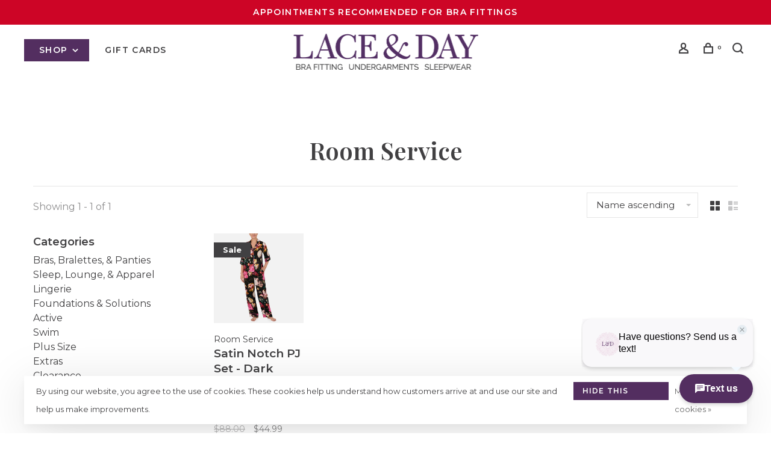

--- FILE ---
content_type: text/html;charset=utf-8
request_url: https://www.laceandday.com/brands/room-service/
body_size: 12477
content:
<!DOCTYPE html>
<html lang="en">
 <head>
 
  
 <meta charset="utf-8"/>
<!-- [START] 'blocks/head.rain' -->
<!--

  (c) 2008-2026 Lightspeed Netherlands B.V.
  http://www.lightspeedhq.com
  Generated: 26-01-2026 @ 23:33:03

-->
<link rel="canonical" href="https://www.laceandday.com/brands/room-service/"/>
<link rel="alternate" href="https://www.laceandday.com/index.rss" type="application/rss+xml" title="New products"/>
<link href="https://cdn.shoplightspeed.com/assets/cookielaw.css?2025-02-20" rel="stylesheet" type="text/css"/>
<meta name="robots" content="noodp,noydir"/>
<meta property="og:url" content="https://www.laceandday.com/brands/room-service/?source=facebook"/>
<meta property="og:site_name" content="Lace &amp; Day"/>
<meta property="og:title" content="Room Service"/>
<meta property="og:description" content="Appointments recommended for bra fittings. Every girl is a little bit lace and a little bit day. This is the place where those two come together to make you fee"/>
<script>
<meta name="facebook-domain-verification" content="3dtx4x6zkkuglk3ytojumu8wso63on" />
</script>
<script>
<!-- Global site tag (gtag.js) - Google Analytics -->
<script async src="https://www.googletagmanager.com/gtag/js?id=UA-69444900-1">
</script>
<script>
    window.dataLayer = window.dataLayer || [];
    function gtag(){dataLayer.push(arguments);}
    gtag('js', new Date());

    gtag('config', 'UA-69444900-1');
</script>
</script>
<script src="https://apps.elfsight.com/p/platform.js"></script>
<!--[if lt IE 9]>
<script src="https://cdn.shoplightspeed.com/assets/html5shiv.js?2025-02-20"></script>
<![endif]-->
<!-- [END] 'blocks/head.rain' -->
  	<meta property="og:image" content="https://cdn.shoplightspeed.com/shops/620688/themes/9682/v/57622/assets/logo.png?20200706162612">
  
  
  
  <title>Room Service - Lace &amp; Day</title>
 <meta name="description" content="Appointments recommended for bra fittings. Every girl is a little bit lace and a little bit day. This is the place where those two come together to make you fee" />
 <meta name="keywords" content="Room, Service, Bra, bras, bra fitting, bra fitter, custom bras, custom fitting, panties, pajamas, sleepwear, perfect fit, comfort, confidence, swimwear, bathing suit" />
 <meta http-equiv="X-UA-Compatible" content="ie=edge">
 <meta name="apple-mobile-web-app-capable" content="yes">
 <meta name="apple-mobile-web-app-status-bar-style" content="black">
 <meta name="viewport" content="width=device-width, initial-scale=1, maximum-scale=1, user-scalable=0"/>
 
  <link rel="shortcut icon" href="https://cdn.shoplightspeed.com/shops/620688/themes/9682/v/57521/assets/favicon.ico?20200706151429" type="image/x-icon" />
 
 <link rel="preconnect" href="https://fonts.googleapis.com">
<link rel="preconnect" href="https://fonts.gstatic.com" crossorigin>
<link href='//fonts.googleapis.com/css?family=Montserrat:400,400i,300,500,600,700,700i,800,900|Playfair%20Display:400,400i,300,500,600,700,700i,800,900&display=swap' rel='stylesheet' type='text/css'>
   
 <link rel="preload" as="font" type="font/woff2" crossorigin href="https://cdn.shoplightspeed.com/shops/620688/themes/9682/assets/nucleo-mini.woff2?2026012320532620201228154125"/>
 
 <link rel='preload' as='style' href="https://cdn.shoplightspeed.com/assets/gui-2-0.css?2025-02-20" />
 <link rel="stylesheet" href="https://cdn.shoplightspeed.com/assets/gui-2-0.css?2025-02-20" />
 
 <link rel='preload' as='style' href="https://cdn.shoplightspeed.com/assets/gui-responsive-2-0.css?2025-02-20" /> 
 <link rel="stylesheet" href="https://cdn.shoplightspeed.com/assets/gui-responsive-2-0.css?2025-02-20" /> 
 
 <link rel="preload" as="style" href="https://cdn.shoplightspeed.com/shops/620688/themes/9682/assets/style.css?2026012320532620201228154125">
 <link rel="stylesheet" href="https://cdn.shoplightspeed.com/shops/620688/themes/9682/assets/style.css?2026012320532620201228154125">
 
 <link rel="preload" as="style" href="https://cdn.shoplightspeed.com/shops/620688/themes/9682/assets/settings.css?2026012320532620201228154125">
 <link rel="stylesheet" href="https://cdn.shoplightspeed.com/shops/620688/themes/9682/assets/settings.css?2026012320532620201228154125" />
 
 <link rel="preload" as="style" href="https://cdn.shoplightspeed.com/shops/620688/themes/9682/assets/custom.css?2026012320532620201228154125">
 <link rel="stylesheet" href="https://cdn.shoplightspeed.com/shops/620688/themes/9682/assets/custom.css?2026012320532620201228154125" />
 
 <link rel="preload" as="script" href="//ajax.googleapis.com/ajax/libs/jquery/3.0.0/jquery.min.js">
 <script src="//ajax.googleapis.com/ajax/libs/jquery/3.0.0/jquery.min.js"></script>
 <script>
 	if( !window.jQuery ) document.write('<script src="https://cdn.shoplightspeed.com/shops/620688/themes/9682/assets/jquery-3.0.0.min.js?2026012320532620201228154125"><\/script>');
 </script>
 
 <link rel="preload" as="script" href="//cdn.jsdelivr.net/npm/js-cookie@2/src/js.cookie.min.js">
 <script src="//cdn.jsdelivr.net/npm/js-cookie@2/src/js.cookie.min.js"></script>
 
 <link rel="preload" as="script" href="https://cdn.shoplightspeed.com/assets/gui.js?2025-02-20">
 <script src="https://cdn.shoplightspeed.com/assets/gui.js?2025-02-20"></script>
 
 <link rel="preload" as="script" href="https://cdn.shoplightspeed.com/assets/gui-responsive-2-0.js?2025-02-20">
 <script src="https://cdn.shoplightspeed.com/assets/gui-responsive-2-0.js?2025-02-20"></script>
 
 <link rel="preload" as="script" href="https://cdn.shoplightspeed.com/shops/620688/themes/9682/assets/scripts-min.js?2026012320532620201228154125">
 <script src="https://cdn.shoplightspeed.com/shops/620688/themes/9682/assets/scripts-min.js?2026012320532620201228154125"></script>
 
 <link rel="preconnect" href="https://ajax.googleapis.com">
		<link rel="preconnect" href="https://cdn.webshopapp.com/">
		<link rel="preconnect" href="https://cdn.webshopapp.com/">	
		<link rel="preconnect" href="https://fonts.googleapis.com">
		<link rel="preconnect" href="https://fonts.gstatic.com" crossorigin>
		<link rel="dns-prefetch" href="https://ajax.googleapis.com">
		<link rel="dns-prefetch" href="https://cdn.webshopapp.com/">
		<link rel="dns-prefetch" href="https://cdn.webshopapp.com/">	
		<link rel="dns-prefetch" href="https://fonts.googleapis.com">
		<link rel="dns-prefetch" href="https://fonts.gstatic.com" crossorigin>
 
    
  
  
 </head>
 <body class=" navigation-uppercase site-width-large product-images-format-square title-mode-centered product-title-mode-left grey-images ajax-cart price-per-unit page-room-service">
 
  
 <div class="page-content">
 
       
   	
    
     			  			    
     
     
 <script>
 var product_image_size = '560x560x1',
 product_image_size_mobile = '330x330x1',
 product_image_thumb = '132x132x1',
 product_in_stock_label = 'In stock',
 product_backorder_label = 'On backorder',
 		product_out_of_stock_label = 'Out of stock',
 product_multiple_variant_label = 'View all product options',
 show_variant_picker = 1,
 display_variant_picker_on = 'all',
 show_newsletter_promo_popup = 0,
 newsletter_promo_delay = '10000',
 newsletter_promo_hide_until = '30',
 notification_bar_hide_until = '0',
 		currency_format = '$',
   shop_lang = 'us',
 number_format = '0,0.00',
 		shop_url = 'https://www.laceandday.com/',
 shop_id = '620688',
 	readmore = 'Read more';
 	search_url = "https://www.laceandday.com/search/",
  static_url = 'https://cdn.shoplightspeed.com/shops/620688/',
 search_empty = 'No products found',
 view_all_results = 'View all results',
 	priceStatus = 'enabled',
     mobileDevice = false;
 	</script>
			
 
<div class="mobile-nav-overlay"></div>

	<div class="top-bar">Appointments Recommended for Bra fittings</div>

<div class="header-wrapper">
<div class="header-sticky-placeholder"></div>

<header class="site-header site-header-lg header-sticky has-search-bar">
  <div class="site-header-main-wrapper">
    
    <a href="https://www.laceandday.com/" class="logo logo-lg logo-center">
              <img src="https://cdn.shoplightspeed.com/shops/620688/themes/9682/v/57622/assets/logo.png?20200706162612" alt="Lace &amp; Day" class="logo-image">
                </a>

        
          <nav class="main-nav nav-style">
  <ul>

        	
        	      <li class="nav-category-dropdown nav-category-dropdown-button">
        <a href="https://www.laceandday.com/collection/">Shop <span class="nc-icon-mini arrows-3_small-down"></span></a>
        <ul>
                    <li class="menu-item-category-4423680 has-child">
            <a href="https://www.laceandday.com/bras-bralettes-panties/">
                            Bras, Bralettes, &amp; Panties
            </a>
            <button class="mobile-menu-subopen"><span class="nc-icon-mini arrows-3_small-down"></span></button>                        <ul class="">
              <li class="subsubitem-title"><a href="https://www.laceandday.com/bras-bralettes-panties/">All Bras, Bralettes, &amp; Panties</a></li>
                              <li class="subsubitem has-child">
                  <a class="underline-hover" href="https://www.laceandday.com/bras-bralettes-panties/bras/" title="Bras">Bras</a>
                  <button class="mobile-menu-subopen"><span class="nc-icon-mini arrows-3_small-down"></span></button>                                    <ul class="">
                    <li class="subsubitem-title"><a href="https://www.laceandday.com/bras-bralettes-panties/bras/">All Bras</a></li>
                                          <li class="subsubitem">
                        <a class="underline-hover" href="https://www.laceandday.com/bras-bralettes-panties/bras/small-bust-bras/" title="Small Bust Bras">Small Bust Bras</a>
                      </li>
                                          <li class="subsubitem">
                        <a class="underline-hover" href="https://www.laceandday.com/bras-bralettes-panties/bras/large-bust-bras/" title="Large Bust Bras">Large Bust Bras</a>
                      </li>
                                          <li class="subsubitem">
                        <a class="underline-hover" href="https://www.laceandday.com/bras-bralettes-panties/bras/t-shirt-bras/" title="T-Shirt Bras">T-Shirt Bras</a>
                      </li>
                                          <li class="subsubitem">
                        <a class="underline-hover" href="https://www.laceandday.com/bras-bralettes-panties/bras/lace-bras/" title="Lace Bras">Lace Bras</a>
                      </li>
                                          <li class="subsubitem">
                        <a class="underline-hover" href="https://www.laceandday.com/bras-bralettes-panties/bras/strapless-bras/" title="Strapless Bras">Strapless Bras</a>
                      </li>
                                          <li class="subsubitem">
                        <a class="underline-hover" href="https://www.laceandday.com/bras-bralettes-panties/bras/wireless-bras/" title="Wireless Bras">Wireless Bras</a>
                      </li>
                                          <li class="subsubitem">
                        <a class="underline-hover" href="https://www.laceandday.com/bras-bralettes-panties/bras/sports-bras/" title="Sports Bras">Sports Bras</a>
                      </li>
                                          <li class="subsubitem">
                        <a class="underline-hover" href="https://www.laceandday.com/bras-bralettes-panties/bras/maternity-nursing/" title="Maternity &amp; Nursing">Maternity &amp; Nursing</a>
                      </li>
                                      </ul>
                                  </li>
                              <li class="subsubitem has-child">
                  <a class="underline-hover" href="https://www.laceandday.com/bras-bralettes-panties/panties/" title="Panties">Panties</a>
                  <button class="mobile-menu-subopen"><span class="nc-icon-mini arrows-3_small-down"></span></button>                                    <ul class="">
                    <li class="subsubitem-title"><a href="https://www.laceandday.com/bras-bralettes-panties/panties/">All Panties</a></li>
                                          <li class="subsubitem">
                        <a class="underline-hover" href="https://www.laceandday.com/bras-bralettes-panties/panties/matching-panties/" title="Matching Panties">Matching Panties</a>
                      </li>
                                          <li class="subsubitem">
                        <a class="underline-hover" href="https://www.laceandday.com/bras-bralettes-panties/panties/everyday-panties/" title="Everyday Panties">Everyday Panties</a>
                      </li>
                                      </ul>
                                  </li>
                              <li class="subsubitem">
                  <a class="underline-hover" href="https://www.laceandday.com/bras-bralettes-panties/bralettes/" title="Bralettes">Bralettes</a>
                                                    </li>
                              <li class="subsubitem">
                  <a class="underline-hover" href="https://www.laceandday.com/bras-bralettes-panties/fabric-care/" title="Fabric Care">Fabric Care</a>
                                                    </li>
                          </ul>
                      </li>
                    <li class="menu-item-category-4423981 has-child">
            <a href="https://www.laceandday.com/sleep-lounge-apparel/">
                            Sleep, Lounge, &amp; Apparel
            </a>
            <button class="mobile-menu-subopen"><span class="nc-icon-mini arrows-3_small-down"></span></button>                        <ul class="">
              <li class="subsubitem-title"><a href="https://www.laceandday.com/sleep-lounge-apparel/">All Sleep, Lounge, &amp; Apparel</a></li>
                              <li class="subsubitem has-child">
                  <a class="underline-hover" href="https://www.laceandday.com/sleep-lounge-apparel/sleepwear/" title="Sleepwear">Sleepwear</a>
                  <button class="mobile-menu-subopen"><span class="nc-icon-mini arrows-3_small-down"></span></button>                                    <ul class="">
                    <li class="subsubitem-title"><a href="https://www.laceandday.com/sleep-lounge-apparel/sleepwear/">All Sleepwear</a></li>
                                          <li class="subsubitem">
                        <a class="underline-hover" href="https://www.laceandday.com/sleep-lounge-apparel/sleepwear/pajamas/" title="Pajamas">Pajamas</a>
                      </li>
                                          <li class="subsubitem">
                        <a class="underline-hover" href="https://www.laceandday.com/sleep-lounge-apparel/sleepwear/pj-separates/" title="PJ Separates">PJ Separates</a>
                      </li>
                                          <li class="subsubitem">
                        <a class="underline-hover" href="https://www.laceandday.com/sleep-lounge-apparel/sleepwear/robes/" title="Robes">Robes</a>
                      </li>
                                          <li class="subsubitem">
                        <a class="underline-hover" href="https://www.laceandday.com/sleep-lounge-apparel/sleepwear/nightshirts-and-gowns/" title="Nightshirts and Gowns">Nightshirts and Gowns</a>
                      </li>
                                      </ul>
                                  </li>
                              <li class="subsubitem has-child">
                  <a class="underline-hover" href="https://www.laceandday.com/sleep-lounge-apparel/loungewear/" title="Loungewear">Loungewear</a>
                  <button class="mobile-menu-subopen"><span class="nc-icon-mini arrows-3_small-down"></span></button>                                    <ul class="">
                    <li class="subsubitem-title"><a href="https://www.laceandday.com/sleep-lounge-apparel/loungewear/">All Loungewear</a></li>
                                          <li class="subsubitem">
                        <a class="underline-hover" href="https://www.laceandday.com/sleep-lounge-apparel/loungewear/by-lounge/" title="BY Lounge">BY Lounge</a>
                      </li>
                                      </ul>
                                  </li>
                              <li class="subsubitem">
                  <a class="underline-hover" href="https://www.laceandday.com/sleep-lounge-apparel/apparel/" title="Apparel">Apparel</a>
                                                    </li>
                          </ul>
                      </li>
                    <li class="menu-item-category-3265743 has-child">
            <a href="https://www.laceandday.com/lingerie/">
                            Lingerie
            </a>
            <button class="mobile-menu-subopen"><span class="nc-icon-mini arrows-3_small-down"></span></button>                        <ul class="">
              <li class="subsubitem-title"><a href="https://www.laceandday.com/lingerie/">All Lingerie</a></li>
                              <li class="subsubitem">
                  <a class="underline-hover" href="https://www.laceandday.com/lingerie/the-bridal-edit/" title="The Bridal Edit">The Bridal Edit</a>
                                                    </li>
                              <li class="subsubitem">
                  <a class="underline-hover" href="https://www.laceandday.com/lingerie/chemise/" title="Chemise">Chemise</a>
                                                    </li>
                              <li class="subsubitem">
                  <a class="underline-hover" href="https://www.laceandday.com/lingerie/bodysuit/" title="Bodysuit">Bodysuit</a>
                                                    </li>
                              <li class="subsubitem">
                  <a class="underline-hover" href="https://www.laceandday.com/lingerie/bralettes-panties/" title="Bralettes-Panties">Bralettes-Panties</a>
                                                    </li>
                              <li class="subsubitem">
                  <a class="underline-hover" href="https://www.laceandday.com/lingerie/sexy-pajamas/" title="Sexy Pajamas">Sexy Pajamas</a>
                                                    </li>
                              <li class="subsubitem">
                  <a class="underline-hover" href="https://www.laceandday.com/lingerie/robe/" title="Robe">Robe</a>
                                                    </li>
                          </ul>
                      </li>
                    <li class="menu-item-category-4295151 has-child">
            <a href="https://www.laceandday.com/foundations-solutions/">
                            Foundations &amp; Solutions
            </a>
            <button class="mobile-menu-subopen"><span class="nc-icon-mini arrows-3_small-down"></span></button>                        <ul class="">
              <li class="subsubitem-title"><a href="https://www.laceandday.com/foundations-solutions/">All Foundations &amp; Solutions</a></li>
                              <li class="subsubitem">
                  <a class="underline-hover" href="https://www.laceandday.com/foundations-solutions/shapewear-solutions/" title="Shapewear &amp; Solutions">Shapewear &amp; Solutions</a>
                                                    </li>
                              <li class="subsubitem">
                  <a class="underline-hover" href="https://www.laceandday.com/foundations-solutions/leggings-hosiery/" title="Leggings &amp; Hosiery">Leggings &amp; Hosiery</a>
                                                    </li>
                              <li class="subsubitem">
                  <a class="underline-hover" href="https://www.laceandday.com/foundations-solutions/layering/" title="Layering">Layering</a>
                                                    </li>
                          </ul>
                      </li>
                    <li class="menu-item-category-2739293">
            <a href="https://www.laceandday.com/active/">
                            Active
            </a>
                                  </li>
                    <li class="menu-item-category-1117021 has-child">
            <a href="https://www.laceandday.com/swim/">
                            Swim
            </a>
            <button class="mobile-menu-subopen"><span class="nc-icon-mini arrows-3_small-down"></span></button>                        <ul class="">
              <li class="subsubitem-title"><a href="https://www.laceandday.com/swim/">All Swim</a></li>
                              <li class="subsubitem has-child">
                  <a class="underline-hover" href="https://www.laceandday.com/swim/womens-swim/" title="Women&#039;s Swim">Women&#039;s Swim</a>
                  <button class="mobile-menu-subopen"><span class="nc-icon-mini arrows-3_small-down"></span></button>                                    <ul class="">
                    <li class="subsubitem-title"><a href="https://www.laceandday.com/swim/womens-swim/">All Women&#039;s Swim</a></li>
                                          <li class="subsubitem">
                        <a class="underline-hover" href="https://www.laceandday.com/swim/womens-swim/cover-ups/" title="Cover Ups">Cover Ups</a>
                      </li>
                                          <li class="subsubitem">
                        <a class="underline-hover" href="https://www.laceandday.com/swim/womens-swim/swimsuits/" title="Swimsuits">Swimsuits</a>
                      </li>
                                      </ul>
                                  </li>
                              <li class="subsubitem">
                  <a class="underline-hover" href="https://www.laceandday.com/swim/resort-26/" title="Resort &#039;26">Resort &#039;26</a>
                                                    </li>
                          </ul>
                      </li>
                    <li class="menu-item-category-4694172">
            <a href="https://www.laceandday.com/plus-size/">
                            Plus Size
            </a>
                                  </li>
                    <li class="menu-item-category-1752657 has-child">
            <a href="https://www.laceandday.com/extras/">
                            Extras
            </a>
            <button class="mobile-menu-subopen"><span class="nc-icon-mini arrows-3_small-down"></span></button>                        <ul class="">
              <li class="subsubitem-title"><a href="https://www.laceandday.com/extras/">All Extras</a></li>
                              <li class="subsubitem">
                  <a class="underline-hover" href="https://www.laceandday.com/extras/fabric-care/" title="Fabric Care">Fabric Care</a>
                                                    </li>
                              <li class="subsubitem">
                  <a class="underline-hover" href="https://www.laceandday.com/extras/lingerie-accessories/" title="Lingerie Accessories">Lingerie Accessories</a>
                                                    </li>
                              <li class="subsubitem has-child">
                  <a class="underline-hover" href="https://www.laceandday.com/extras/gifts/" title="Gifts">Gifts</a>
                  <button class="mobile-menu-subopen"><span class="nc-icon-mini arrows-3_small-down"></span></button>                                    <ul class="">
                    <li class="subsubitem-title"><a href="https://www.laceandday.com/extras/gifts/">All Gifts</a></li>
                                          <li class="subsubitem">
                        <a class="underline-hover" href="https://www.laceandday.com/extras/gifts/slippers/" title="Slippers">Slippers</a>
                      </li>
                                          <li class="subsubitem">
                        <a class="underline-hover" href="https://www.laceandday.com/extras/gifts/socks/" title="Socks">Socks</a>
                      </li>
                                          <li class="subsubitem">
                        <a class="underline-hover" href="https://www.laceandday.com/extras/gifts/cards/" title="Cards">Cards</a>
                      </li>
                                          <li class="subsubitem">
                        <a class="underline-hover" href="https://www.laceandday.com/extras/gifts/spa-self-care/" title="Spa &amp; Self Care">Spa &amp; Self Care</a>
                      </li>
                                          <li class="subsubitem">
                        <a class="underline-hover" href="https://www.laceandday.com/extras/gifts/blanket-home/" title="Blanket &amp; Home">Blanket &amp; Home</a>
                      </li>
                                          <li class="subsubitem">
                        <a class="underline-hover" href="https://www.laceandday.com/extras/gifts/spa-self-care-3398644/" title="Spa-Self Care">Spa-Self Care</a>
                      </li>
                                          <li class="subsubitem">
                        <a class="underline-hover" href="https://www.laceandday.com/extras/gifts/stationery/" title="Stationery">Stationery</a>
                      </li>
                                          <li class="subsubitem">
                        <a class="underline-hover" href="https://www.laceandday.com/extras/gifts/home/" title="Home">Home</a>
                      </li>
                                      </ul>
                                  </li>
                          </ul>
                      </li>
                    <li class="menu-item-category-1988034 has-child">
            <a href="https://www.laceandday.com/clearance/">
                            Clearance
            </a>
            <button class="mobile-menu-subopen"><span class="nc-icon-mini arrows-3_small-down"></span></button>                        <ul class="">
              <li class="subsubitem-title"><a href="https://www.laceandday.com/clearance/">All Clearance</a></li>
                              <li class="subsubitem">
                  <a class="underline-hover" href="https://www.laceandday.com/clearance/40-70-off/" title="40-70% Off">40-70% Off</a>
                                                    </li>
                              <li class="subsubitem">
                  <a class="underline-hover" href="https://www.laceandday.com/clearance/new-markdowns-20-30-off/" title="New Markdowns 20-30% Off">New Markdowns 20-30% Off</a>
                                                    </li>
                              <li class="subsubitem">
                  <a class="underline-hover" href="https://www.laceandday.com/clearance/clearance-bras-panties/" title="Clearance Bras &amp; Panties">Clearance Bras &amp; Panties</a>
                                                    </li>
                              <li class="subsubitem">
                  <a class="underline-hover" href="https://www.laceandday.com/clearance/clearance-bralettes/" title="Clearance Bralettes">Clearance Bralettes</a>
                                                    </li>
                              <li class="subsubitem">
                  <a class="underline-hover" href="https://www.laceandday.com/clearance/clearance-sleepwear-lingerie/" title="Clearance Sleepwear &amp; Lingerie">Clearance Sleepwear &amp; Lingerie</a>
                                                    </li>
                              <li class="subsubitem">
                  <a class="underline-hover" href="https://www.laceandday.com/clearance/clearance-clothing-lounge/" title="Clearance Clothing &amp; Lounge">Clearance Clothing &amp; Lounge</a>
                                                    </li>
                              <li class="subsubitem">
                  <a class="underline-hover" href="https://www.laceandday.com/clearance/clearance-swim/" title="Clearance Swim">Clearance Swim</a>
                                                    </li>
                              <li class="subsubitem">
                  <a class="underline-hover" href="https://www.laceandday.com/clearance/clearance-mens/" title="Clearance Men&#039;s">Clearance Men&#039;s</a>
                                                    </li>
                              <li class="subsubitem">
                  <a class="underline-hover" href="https://www.laceandday.com/clearance/clearance-gifts-accessories/" title="Clearance Gifts &amp; Accessories">Clearance Gifts &amp; Accessories</a>
                                                    </li>
                          </ul>
                      </li>
                    <li class="menu-item-category-4838666">
            <a href="https://www.laceandday.com/the-cozy-edit/">
                            The Cozy Edit
            </a>
                                  </li>
                    <li class="menu-item-category-4867190">
            <a href="https://www.laceandday.com/valentines-day-edit/">
                            Valentine&#039;s Day Edit
            </a>
                                  </li>
                  </ul>
      </li>
          
    
            	
    
            <li class="">
        <a href="https://www.laceandday.com/buy-gift-card/" title="Gift Cards">
          Gift Cards
        </a>
      </li>
      
            	
            	
            	
        

    <li class="menu-item-mobile-only m-t-30">
            <a href="#" title="Account" data-featherlight="#loginModal">Login / Register</a>
          </li>

    
           

  </ul>
</nav>    
    <nav class="secondary-nav nav-style">
      <ul>
        
                
        
        
                   
        
        <li class="menu-item-desktop-only menu-item-account">
                    <a href="#" title="Account" data-featherlight="#loginModal" data-featherlight-variant="featherlight-login"><span class="nc-icon-mini users_single-body"></span></a>
                  </li>

        
        
        <li>
          <a href="#" title="Cart" class="cart-trigger"><span class="nc-icon-mini shopping_bag-20"></span><sup>0</sup></a>
        </li>

                	            <li class="search-trigger-item">
              <a href="#" title="Search" class="search-trigger"><span class="nc-icon-mini ui-1_zoom"></span></a>
            </li>
        	                
      </ul>
      
                  <div class="search-header search-header-collapse">
        <form action="https://www.laceandday.com/search/" method="get" id="searchForm" class="ajax-enabled">
          <input type="text" name="q" autocomplete="off" value="" placeholder="Search for product">
          <a href="#" class="button button-sm" onclick="$('#searchForm').submit()"><span class="nc-icon-mini ui-1_zoom"></span><span class="nc-icon-mini loader_circle-04 spin"></span></a>
          <a href="#" class="search-close" title="Close"><span class="nc-icon-mini ui-1_simple-remove"></span></a>
          <div class="search-results"></div>
        </form>
      </div>
            
      <a class="burger" title="Menu">
        <span></span>
      </a>

    </nav>
  </div>
  
    
</header>
  
</div>
 <div itemscope itemtype="http://schema.org/BreadcrumbList">
	<div itemprop="itemListElement" itemscope itemtype="http://schema.org/ListItem">
 <a itemprop="item" href="https://www.laceandday.com/"><span itemprop="name" content="Home"></span></a>
 <meta itemprop="position" content="1" />
 </div>
  	<div itemprop="itemListElement" itemscope itemtype="http://schema.org/ListItem">
 <a itemprop="item" href="https://www.laceandday.com/brands/"><span itemprop="name" content="Brands"></span></a>
 <meta itemprop="position" content="2" />
 </div>
  	<div itemprop="itemListElement" itemscope itemtype="http://schema.org/ListItem">
 <a itemprop="item" href="https://www.laceandday.com/brands/room-service/"><span itemprop="name" content="Room Service"></span></a>
 <meta itemprop="position" content="3" />
 </div>
 </div>

 <div class="cart-sidebar-container">
  <div class="cart-sidebar">
    <button class="cart-sidebar-close" aria-label="Close">✕</button>
    <div class="cart-sidebar-title">
      <h5>Cart</h5>
      <p><span class="item-qty"></span> Items</p>
    </div>
    
    <div class="cart-sidebar-body">
        
      <div class="no-cart-products">No products found...</div>
      
    </div>
    
      </div>
</div> <!-- Login Modal -->
<div class="modal-lighbox login-modal" id="loginModal">
  <div class="row">
    <div class="col-sm-12 m-b-30 login-row">
      <h4>Login</h4>
      <p>Log in if you have an account</p>
      <form action="https://www.laceandday.com/account/loginPost/?return=https%3A%2F%2Fwww.laceandday.com%2Fbrands%2Froom-service%2F" method="post">
        <input type="hidden" name="key" value="e4fed5e669091304ca58a2d42137eef5" />
        <div class="form-row">
          <input type="text" name="email" autocomplete="on" placeholder="Email address" class="required" />
        </div>
        <div class="form-row">
          <input type="password" name="password" autocomplete="on" placeholder="Password" class="required" />
        </div>
        <div class="">
          <a class="button button-block popup-validation m-b-15" href="javascript:;" title="Login">Login</a>
                  </div>
      </form>
      <p class="m-b-0 m-t-10">Dont have an account? <a href="https://www.laceandday.com/account/register/" class="bold underline">Register</a></p>
    </div>
  </div>
  <div class="text-center forgot-password">
    <a class="forgot-pw" href="https://www.laceandday.com/account/password/">Forgot your password?</a>
  </div>
</div> 
 <main class="main-content">
  		

<div class="container container-lg relative collection-header-hide collection-is-centered">
  <div class="product-top-bar">
      </div>
  <!-- Collection Intro -->
  
  <div class="collection-header-wrapper">

    
    <div class="collection-title-content">
      <h1 class="page-title text-center">Room Service</h1>
          </div>
  </div>
  
</div>

<div class="container container-lg">
  
    
  <div class="collection-products collection-products-sidebar collection-brands" id="collection-page">
    
        	
    
    		<div class="collection-top">
          <div class="collection-top-wrapper">
            
            <div class="results-info hint-text">Showing 1 - 1 of 1</div>
            
                      
          
            <form action="https://www.laceandday.com/brands/room-service/" method="get" id="filter_form_top" class="inline">
                            <input type="hidden" name="limit" value="24" id="filter_form_limit_top" />
                            <input type="hidden" name="sort" value="asc" id="filter_form_sort_top" />
              <input type="hidden" name="max" value="45" id="filter_form_max_top" />
              <input type="hidden" name="min" value="0" id="filter_form_min_top" />

              <div class="collection-actions m-r-20 sm-m-r-0">
                <select name="sort" onchange="$('#filter_form_top').submit();" class="selectric-minimal">
                                <option value="popular">Most viewed</option>
                                <option value="newest">Newest products</option>
                                <option value="lowest">Lowest price</option>
                                <option value="highest">Highest price</option>
                                <option value="asc" selected="selected">Name ascending</option>
                                <option value="desc">Name descending</option>
                                </select>
                              </div>
            </form>
            
                        <a href="#" class="button show-filter-trigger"><span class="nc-icon-mini ui-1_ui-04"></span>More filters</a>
            
            <div class="grid-list">
              <a href="#" class="grid-switcher-item active" data-value="grid">
                <i class="nc-icon-mini ui-2_grid-45"></i>
              </a>
              <a href="#" class="grid-switcher-item" data-value="list">
                <i class="nc-icon-mini nc-icon-mini ui-2_paragraph"></i>
              </a>
            </div>

          </div>
          
    		</div>
    
          
    		<div class="collection-sidebar">
          <div class="collection-sidebar-wrapper">
            <button class="filter-close-mobile" aria-label="Close">✕</button>
            <form action="https://www.laceandday.com/brands/room-service/" method="get" id="sidebar_filters">
              <input type="hidden" name="mode" value="grid" id="filter_form_mode_side" />
              <input type="hidden" name="limit" value="24" id="filter_form_limit_side" />
              <input type="hidden" name="sort" value="asc" id="filter_form_sort_side" />
              <input type="hidden" name="max" value="45" id="filter_form_max_2_side" />
              <input type="hidden" name="min" value="0" id="filter_form_min_2_side" />

              <div class="sidebar-filters">
                
                                                                                
                  <div class="filter-wrap active" id="categoriesFilters">
                    <div class="filter-title">Categories</div>
                    <div class="filter-item">
                      <ul class="categories-list">
                                                  <li class=""><a href="https://www.laceandday.com/bras-bralettes-panties/">Bras, Bralettes, &amp; Panties</a>
                                                        <span class="toggle-sub-cats">
                              <span class="nc-icon-mini arrows-3_small-down"></span>
                            </span>
                                                                                      <ul class="">
                                                                  <li class="">
                                    <a href="https://www.laceandday.com/bras-bralettes-panties/bras/">Bras <small>(342)</small></a>
                                                                        <span class="toggle-sub-cats">
                                      <span class="nc-icon-mini arrows-3_small-down"></span>
                                    </span>
                                                                                                            <ul class="">
                                                                            <li class=""><a href="https://www.laceandday.com/bras-bralettes-panties/bras/small-bust-bras/">Small Bust Bras <small>(95)</small></a></li>
                                                                            <li class=""><a href="https://www.laceandday.com/bras-bralettes-panties/bras/large-bust-bras/">Large Bust Bras <small>(122)</small></a></li>
                                                                            <li class=""><a href="https://www.laceandday.com/bras-bralettes-panties/bras/t-shirt-bras/">T-Shirt Bras <small>(89)</small></a></li>
                                                                            <li class=""><a href="https://www.laceandday.com/bras-bralettes-panties/bras/lace-bras/">Lace Bras <small>(105)</small></a></li>
                                                                            <li class=""><a href="https://www.laceandday.com/bras-bralettes-panties/bras/strapless-bras/">Strapless Bras <small>(14)</small></a></li>
                                                                            <li class=""><a href="https://www.laceandday.com/bras-bralettes-panties/bras/wireless-bras/">Wireless Bras <small>(63)</small></a></li>
                                                                            <li class=""><a href="https://www.laceandday.com/bras-bralettes-panties/bras/sports-bras/">Sports Bras <small>(22)</small></a></li>
                                                                            <li class=""><a href="https://www.laceandday.com/bras-bralettes-panties/bras/maternity-nursing/">Maternity &amp; Nursing <small>(6)</small></a></li>
                                            
                                    </ul>
                                                                      </li>
                                                                  <li class="">
                                    <a href="https://www.laceandday.com/bras-bralettes-panties/panties/">Panties <small>(417)</small></a>
                                                                        <span class="toggle-sub-cats">
                                      <span class="nc-icon-mini arrows-3_small-down"></span>
                                    </span>
                                                                                                            <ul class="">
                                                                            <li class=""><a href="https://www.laceandday.com/bras-bralettes-panties/panties/matching-panties/">Matching Panties <small>(204)</small></a></li>
                                                                            <li class=""><a href="https://www.laceandday.com/bras-bralettes-panties/panties/everyday-panties/">Everyday Panties <small>(296)</small></a></li>
                                            
                                    </ul>
                                                                      </li>
                                                                  <li class="">
                                    <a href="https://www.laceandday.com/bras-bralettes-panties/bralettes/">Bralettes <small>(70)</small></a>
                                                                                                          </li>
                                                                  <li class="">
                                    <a href="https://www.laceandday.com/bras-bralettes-panties/fabric-care/">Fabric Care <small>(9)</small></a>
                                                                                                          </li>
                                                              </ul>
                                                      </li>
                                                  <li class=""><a href="https://www.laceandday.com/sleep-lounge-apparel/">Sleep, Lounge, &amp; Apparel</a>
                                                        <span class="toggle-sub-cats">
                              <span class="nc-icon-mini arrows-3_small-down"></span>
                            </span>
                                                                                      <ul class="">
                                                                  <li class="">
                                    <a href="https://www.laceandday.com/sleep-lounge-apparel/sleepwear/">Sleepwear <small>(185)</small></a>
                                                                        <span class="toggle-sub-cats">
                                      <span class="nc-icon-mini arrows-3_small-down"></span>
                                    </span>
                                                                                                            <ul class="">
                                                                            <li class=""><a href="https://www.laceandday.com/sleep-lounge-apparel/sleepwear/pajamas/">Pajamas <small>(83)</small></a></li>
                                                                            <li class=""><a href="https://www.laceandday.com/sleep-lounge-apparel/sleepwear/pj-separates/">PJ Separates <small>(18)</small></a></li>
                                                                            <li class=""><a href="https://www.laceandday.com/sleep-lounge-apparel/sleepwear/robes/">Robes <small>(43)</small></a></li>
                                                                            <li class=""><a href="https://www.laceandday.com/sleep-lounge-apparel/sleepwear/nightshirts-and-gowns/">Nightshirts and Gowns <small>(46)</small></a></li>
                                            
                                    </ul>
                                                                      </li>
                                                                  <li class="">
                                    <a href="https://www.laceandday.com/sleep-lounge-apparel/loungewear/">Loungewear <small>(109)</small></a>
                                                                        <span class="toggle-sub-cats">
                                      <span class="nc-icon-mini arrows-3_small-down"></span>
                                    </span>
                                                                                                            <ul class="">
                                                                            <li class=""><a href="https://www.laceandday.com/sleep-lounge-apparel/loungewear/by-lounge/">BY Lounge <small>(7)</small></a></li>
                                            
                                    </ul>
                                                                      </li>
                                                                  <li class="">
                                    <a href="https://www.laceandday.com/sleep-lounge-apparel/apparel/">Apparel <small>(65)</small></a>
                                                                                                          </li>
                                                              </ul>
                                                      </li>
                                                  <li class=""><a href="https://www.laceandday.com/lingerie/">Lingerie</a>
                                                        <span class="toggle-sub-cats">
                              <span class="nc-icon-mini arrows-3_small-down"></span>
                            </span>
                                                                                      <ul class="">
                                                                  <li class="">
                                    <a href="https://www.laceandday.com/lingerie/the-bridal-edit/">The Bridal Edit <small>(85)</small></a>
                                                                                                          </li>
                                                                  <li class="">
                                    <a href="https://www.laceandday.com/lingerie/chemise/">Chemise <small>(36)</small></a>
                                                                                                          </li>
                                                                  <li class="">
                                    <a href="https://www.laceandday.com/lingerie/bodysuit/">Bodysuit <small>(26)</small></a>
                                                                                                          </li>
                                                                  <li class="">
                                    <a href="https://www.laceandday.com/lingerie/bralettes-panties/">Bralettes-Panties <small>(53)</small></a>
                                                                                                          </li>
                                                                  <li class="">
                                    <a href="https://www.laceandday.com/lingerie/sexy-pajamas/">Sexy Pajamas <small>(13)</small></a>
                                                                                                          </li>
                                                                  <li class="">
                                    <a href="https://www.laceandday.com/lingerie/robe/">Robe <small>(17)</small></a>
                                                                                                          </li>
                                                              </ul>
                                                      </li>
                                                  <li class=""><a href="https://www.laceandday.com/foundations-solutions/">Foundations &amp; Solutions</a>
                                                        <span class="toggle-sub-cats">
                              <span class="nc-icon-mini arrows-3_small-down"></span>
                            </span>
                                                                                      <ul class="">
                                                                  <li class="">
                                    <a href="https://www.laceandday.com/foundations-solutions/shapewear-solutions/">Shapewear &amp; Solutions <small>(95)</small></a>
                                                                                                          </li>
                                                                  <li class="">
                                    <a href="https://www.laceandday.com/foundations-solutions/leggings-hosiery/">Leggings &amp; Hosiery <small>(42)</small></a>
                                                                                                          </li>
                                                                  <li class="">
                                    <a href="https://www.laceandday.com/foundations-solutions/layering/">Layering <small>(43)</small></a>
                                                                                                          </li>
                                                              </ul>
                                                      </li>
                                                  <li class=""><a href="https://www.laceandday.com/active/">Active</a>
                                                                                  </li>
                                                  <li class=""><a href="https://www.laceandday.com/swim/">Swim</a>
                                                        <span class="toggle-sub-cats">
                              <span class="nc-icon-mini arrows-3_small-down"></span>
                            </span>
                                                                                      <ul class="">
                                                                  <li class="">
                                    <a href="https://www.laceandday.com/swim/womens-swim/">Women&#039;s Swim <small>(224)</small></a>
                                                                        <span class="toggle-sub-cats">
                                      <span class="nc-icon-mini arrows-3_small-down"></span>
                                    </span>
                                                                                                            <ul class="">
                                                                            <li class=""><a href="https://www.laceandday.com/swim/womens-swim/cover-ups/">Cover Ups <small>(87)</small></a></li>
                                                                            <li class=""><a href="https://www.laceandday.com/swim/womens-swim/swimsuits/">Swimsuits <small>(174)</small></a></li>
                                            
                                    </ul>
                                                                      </li>
                                                                  <li class="">
                                    <a href="https://www.laceandday.com/swim/resort-26/">Resort &#039;26 <small>(25)</small></a>
                                                                                                          </li>
                                                              </ul>
                                                      </li>
                                                  <li class=""><a href="https://www.laceandday.com/plus-size/">Plus Size</a>
                                                                                  </li>
                                                  <li class=""><a href="https://www.laceandday.com/extras/">Extras</a>
                                                        <span class="toggle-sub-cats">
                              <span class="nc-icon-mini arrows-3_small-down"></span>
                            </span>
                                                                                      <ul class="">
                                                                  <li class="">
                                    <a href="https://www.laceandday.com/extras/fabric-care/">Fabric Care <small>(18)</small></a>
                                                                                                          </li>
                                                                  <li class="">
                                    <a href="https://www.laceandday.com/extras/lingerie-accessories/">Lingerie Accessories <small>(13)</small></a>
                                                                                                          </li>
                                                                  <li class="">
                                    <a href="https://www.laceandday.com/extras/gifts/">Gifts <small>(164)</small></a>
                                                                        <span class="toggle-sub-cats">
                                      <span class="nc-icon-mini arrows-3_small-down"></span>
                                    </span>
                                                                                                            <ul class="">
                                                                            <li class=""><a href="https://www.laceandday.com/extras/gifts/slippers/">Slippers <small>(1)</small></a></li>
                                                                            <li class=""><a href="https://www.laceandday.com/extras/gifts/socks/">Socks <small>(29)</small></a></li>
                                                                            <li class=""><a href="https://www.laceandday.com/extras/gifts/cards/">Cards <small>(0)</small></a></li>
                                                                            <li class=""><a href="https://www.laceandday.com/extras/gifts/spa-self-care/">Spa &amp; Self Care <small>(93)</small></a></li>
                                                                            <li class=""><a href="https://www.laceandday.com/extras/gifts/blanket-home/">Blanket &amp; Home <small>(3)</small></a></li>
                                                                            <li class=""><a href="https://www.laceandday.com/extras/gifts/spa-self-care-3398644/">Spa-Self Care <small>(232)</small></a></li>
                                                                            <li class=""><a href="https://www.laceandday.com/extras/gifts/stationery/">Stationery <small>(92)</small></a></li>
                                                                            <li class=""><a href="https://www.laceandday.com/extras/gifts/home/">Home <small>(32)</small></a></li>
                                            
                                    </ul>
                                                                      </li>
                                                              </ul>
                                                      </li>
                                                  <li class=""><a href="https://www.laceandday.com/clearance/">Clearance</a>
                                                        <span class="toggle-sub-cats">
                              <span class="nc-icon-mini arrows-3_small-down"></span>
                            </span>
                                                                                      <ul class="">
                                                                  <li class="">
                                    <a href="https://www.laceandday.com/clearance/40-70-off/">40-70% Off <small>(114)</small></a>
                                                                                                          </li>
                                                                  <li class="">
                                    <a href="https://www.laceandday.com/clearance/new-markdowns-20-30-off/">New Markdowns 20-30% Off <small>(9)</small></a>
                                                                                                          </li>
                                                                  <li class="">
                                    <a href="https://www.laceandday.com/clearance/clearance-bras-panties/">Clearance Bras &amp; Panties <small>(132)</small></a>
                                                                                                          </li>
                                                                  <li class="">
                                    <a href="https://www.laceandday.com/clearance/clearance-bralettes/">Clearance Bralettes <small>(11)</small></a>
                                                                                                          </li>
                                                                  <li class="">
                                    <a href="https://www.laceandday.com/clearance/clearance-sleepwear-lingerie/">Clearance Sleepwear &amp; Lingerie <small>(91)</small></a>
                                                                                                          </li>
                                                                  <li class="">
                                    <a href="https://www.laceandday.com/clearance/clearance-clothing-lounge/">Clearance Clothing &amp; Lounge <small>(65)</small></a>
                                                                                                          </li>
                                                                  <li class="">
                                    <a href="https://www.laceandday.com/clearance/clearance-swim/">Clearance Swim <small>(81)</small></a>
                                                                                                          </li>
                                                                  <li class="">
                                    <a href="https://www.laceandday.com/clearance/clearance-mens/">Clearance Men&#039;s <small>(23)</small></a>
                                                                                                          </li>
                                                                  <li class="">
                                    <a href="https://www.laceandday.com/clearance/clearance-gifts-accessories/">Clearance Gifts &amp; Accessories <small>(4)</small></a>
                                                                                                          </li>
                                                              </ul>
                                                      </li>
                                                  <li class=""><a href="https://www.laceandday.com/the-cozy-edit/">The Cozy Edit</a>
                                                                                  </li>
                                                  <li class=""><a href="https://www.laceandday.com/valentines-day-edit/">Valentine&#039;s Day Edit</a>
                                                                                  </li>
                                              </ul>
                    </div>
                  </div>
                
                                                                                                                                
                                    <div class="filter-wrap" id="brandsFilters">
                    <div class="filter-title">Brands</div>
                    <div class="filter-item m-t-10">
                                            <div class="checkbox">
                        <input id="filter_0" type="radio" name="brand" value="0"  checked="checked" />
                        <label for="filter_0">All brands</label>
                      </div>
                                            <div class="checkbox">
                        <input id="filter_2820590" type="radio" name="brand" value="2820590"  />
                        <label for="filter_2820590">Room Service</label>
                      </div>
                                          </div>
                  </div>
                                  
                                                                                                                                
                                  
                                                                                                                                                

                
                

              </div>
            </form>

            
          </div>
          </div>
      
    	    
        
    
    <div class="collection-content">

      <!--<div class="filter-open-wrapper">
      <a href="#" class="filter-open">
        <i class="nc-icon-mini ui-3_funnel-39 open-icon"></i>
        <i class="nc-icon-mini ui-1_simple-remove close-icon"></i>
      </a>
      <a href="#" class="filter-open-mobile">
        <i class="nc-icon-mini ui-3_funnel-39 open-icon"></i>
        <i class="nc-icon-mini ui-1_simple-remove close-icon"></i>
      </a>-->

      <!-- Product list -->
      <div class="products-list row">  
          
                    <div class="col-xs-6 col-md-15">
            
<!-- QuickView Modal -->
<div class="modal-lighbox product-modal" id="64331737">
 <div class="product-modal-media">
 <div class="product-figure" style="background-image: url('https://cdn.shoplightspeed.com/shops/620688/files/66561228/image.jpg')"></div>
 </div>

 <div class="product-modal-content">
  <div class="brand-name">Room Service</div>
  <h4><a href="https://www.laceandday.com/satin-notch-pj-set-rs90013-dark-floral-075.html">Satin Notch PJ Set - Dark Floral</a></h4>
 
 
 <div class="row m-b-20">
 <div class="col-xs-8">
 
  <div class="stock">
  <div class="">In stock</div>
  </div>
  
  <div class="ratings">
  
 <div class="product-stars"><div class="stars"><i class="hint-text">•</i><i class="hint-text">•</i><i class="hint-text">•</i><i class="hint-text">•</i><i class="hint-text">•</i></div></div>
  
 </div>
 
 </div>
 <div class="col-xs-4 text-right">
  </div>
 </div>
 
 <form action="https://www.laceandday.com/cart/add/107719626/" method="post" class="product_configure_form">
 
 <div class="product_configure_form_wrapper">
 <div class="product-configure modal-variants-waiting">
 <div class="product-configure-variants" data-variant-name="">
 <label>Select: <em>*</em></label>
 <select class="product-options-input"></select>
 </div>
 </div>

 <div class="row m-b-15"><div class="col-xs-6"><div class="input-wrap quantity-selector"><label>Quantity:</label><div class="quantity-input-wrapper"><input type="text" name="quantity" value="1" /><div class="change"><a href="javascript:;" onclick="changeQuantity('add', $(this));" class="up">+</a><a href="javascript:;" onclick="changeQuantity('remove', $(this));" class="down">-</a></div></div></div></div><div class="col-xs-6 text-right"><div class="price"><span class="product-price-initial">$88.00</span><span class="new-price">$44.99</span></div></div></div><div class="cart"><a href="javascript:;" onclick="$(this).closest('form').submit();" class="button button-block addtocart_64331737" title="Add to cart">Add to cart</a></div>			</div>
 </form>
 
  <div class="product-description m-t-20 m-b-20 paragraph-small">
 All sales of clearance items (prices ending in $0.99) are final. No returns. In a black floral print with vibrant hues, this Room Service PJ Set will have you looking and feeling fab!
 </div>
  
 </div>

</div>

<div class="product-element has-description product-element-swatch-hover product-alt-images-second" itemscope="" itemtype="http://schema.org/Product">

  <a href="https://www.laceandday.com/satin-notch-pj-set-rs90013-dark-floral-075.html" title="Satin Notch PJ Set - Dark Floral" class="product-image-wrapper hover-image">
              	<img src="data:image/svg+xml;charset=utf-8,%3Csvg xmlns%3D'http%3A%2F%2Fwww.w3.org%2F2000%2Fsvg' viewBox%3D'0 0 560 560'%2F%3E" data-src="https://cdn.shoplightspeed.com/shops/620688/files/66561228/280x280x1/room-service-satin-notch-pj-set-dark-floral.jpg" data-srcset="https://cdn.shoplightspeed.com/shops/620688/files/66561228/280x280x1/room-service-satin-notch-pj-set-dark-floral.jpg 280w, https://cdn.shoplightspeed.com/shops/620688/files/66561228/560x560x1/room-service-satin-notch-pj-set-dark-floral.jpg 560w, https://cdn.shoplightspeed.com/shops/620688/files/66561228/330x330x1/room-service-satin-notch-pj-set-dark-floral.jpg 330w" data-sizes="(max-width: 767px) 50vw, 280x280w" class="lazy-product" width="280" height="280" alt="Room Service Satin Notch PJ Set - Dark Floral" />
      </a>
  
  <div class="product-labels"><div class="product-label label-sale">
                Sale
              </div></div>  
    <div class="small-product-actions">
  	
    	      <a href="#64331737" class="favourites quickview-trigger quickview_64331737" data-product-url="https://www.laceandday.com/satin-notch-pj-set-rs90013-dark-floral-075.html" title="Quickview">
        <i class="nc-icon-mini ui-1_zoom"></i>
    	</a>
          
      
      
  </div>
    
    
  <a href="https://www.laceandday.com/satin-notch-pj-set-rs90013-dark-floral-075.html" title="Satin Notch PJ Set - Dark Floral" class="product-description-footer">
    
        <div class="product-brand">Room Service</div>
        
    <div class="product-title">
      Satin Notch PJ Set - Dark Floral
    </div>
    
        
        <div class="product-description" itemprop="description">
      All sales of clearance items (prices ending in $0.99) are final. No returns. In a black floral print with vibrant hues, this Room Service PJ Set will have you looking and feeling fab!
    </div>
        
    <meta itemprop="name" content="Room Service Satin Notch PJ Set - Dark Floral">
        <div itemprop="brand" itemtype="http://schema.org/Brand" itemscope>
      <meta itemprop="name" content="Room Service" />
    </div>
        <meta itemprop="description" content="All sales of clearance items (prices ending in $0.99) are final. No returns. In a black floral print with vibrant hues, this Room Service PJ Set will have you looking and feeling fab!" />    <meta itemprop="image" content="https://cdn.shoplightspeed.com/shops/620688/files/66561228/560x560x1/room-service-satin-notch-pj-set-dark-floral.jpg" />  
    <meta itemprop="gtin13" content="198110033084" />        <meta itemprop="sku" content="210000042424" />    <div itemprop="offers" itemscope itemtype="https://schema.org/Offer">
      <meta itemprop="url" content="https://www.laceandday.com/satin-notch-pj-set-rs90013-dark-floral-075.html">
      <meta itemprop="priceCurrency" content="USD">
      <meta itemprop="price" content="44.99" />
      <meta itemprop="itemCondition" content="https://schema.org/NewCondition"/>
     	      	<meta itemprop="availability" content="https://schema.org/InStock"/>
                </div>
    
    </a>
    
        
    <div class="product-price">
      <span class="product-price-change">
                <span class="product-price-initial">$88.00</span>
          
        <span class="new-price">$44.99</span>       </span>

          
            <div class="unit-price"></div>
          
    </div>
  
  <div class="product-variants-wrapper"></div>
  
</div>

          </div>
           
           
      </div>

      <div class="collection-sort">
        <form action="https://www.laceandday.com/brands/room-service/" method="get" id="filter_form_bottom">
          <input type="hidden" name="limit" value="24" id="filter_form_limit_bottom" />
          <input type="hidden" name="sort" value="asc" id="filter_form_sort_bottom" />
          <input type="hidden" name="max" value="45" id="filter_form_max_bottom" />
          <input type="hidden" name="min" value="0" id="filter_form_min_bottom" />

          <div class="row">

            <div class="col-md-12 text-center">
                          </div>

          </div>
        </form>
      </div>

    </div>
  </div>

    
</div>

<script type="text/javascript">
  $(function(){
    $('.grid-switcher-item').on('click', function(e) {
    	e.preventDefault();
      $('#filter_form_mode_side').val($(this).data('value')).parent('form').submit();
    });
    
    $('#collection-page input, #collection-page .collection-sort select').change(function(){
      $(this).closest('form').submit();
    });
    
    $(".collection-filter-price.price-filter-1").slider({
      range: true,
      min: 0,
      max: 45,
      values: [0, 45],
      step: 1,
      slide: function( event, ui){
    $('.price-filter-range .min span').html(ui.values[0]);
    $('.price-filter-range .max span').html(ui.values[1]);
    
    $('#filter_form_min_1_top, #filter_form_min_2_side').val(ui.values[0]);
    $('#filter_form_max_1_top, #filter_form_max_2_side').val(ui.values[1]);
  },
    stop: function(event, ui){
    $(this).closest('form').submit();
  }
    });
  $(".collection-filter-price.price-filter-2").slider({
      range: true,
      min: 0,
      max: 45,
      values: [0, 45],
      step: 1,
      slide: function( event, ui){
    $('.price-filter-range .min span').html(ui.values[0]);
    $('.price-filter-range .max span').html(ui.values[1]);
    
    $('#filter_form_min_1_top, #filter_form_min_2_side').val(ui.values[0]);
    $('#filter_form_max_1_top, #filter_form_max_2_side').val(ui.values[1]);
  },
    stop: function(event, ui){
    $(this).closest('form').submit();
  }
    });
  });
</script>  </main>
			
  <footer><div class="container container-lg"><div class="footer-elements-wrapper"><div class="footer-logo"><a href="https://www.laceandday.com/" title="Lace &amp; Day" class="logo logo-md"><img data-src="https://cdn.shoplightspeed.com/shops/620688/themes/9682/v/57712/assets/footer-logo.png?20200706175330" alt="Lace &amp; Day" class="logo-image lazy"></a></div><div class="footer-menu footer-menu-category"><ul><li><a href="https://www.laceandday.com/bras-bralettes-panties/" title="Bras, Bralettes, &amp; Panties">Bras, Bralettes, &amp; Panties</a></li><li><a href="https://www.laceandday.com/sleep-lounge-apparel/" title="Sleep, Lounge, &amp; Apparel">Sleep, Lounge, &amp; Apparel</a></li><li><a href="https://www.laceandday.com/lingerie/" title="Lingerie">Lingerie</a></li><li><a href="https://www.laceandday.com/foundations-solutions/" title="Foundations &amp; Solutions">Foundations &amp; Solutions</a></li><li><a href="https://www.laceandday.com/active/" title="Active">Active</a></li><li><a href="https://www.laceandday.com/swim/" title="Swim">Swim</a></li><li><a href="https://www.laceandday.com/plus-size/" title="Plus Size">Plus Size</a></li><li><a href="https://www.laceandday.com/extras/" title="Extras">Extras</a></li><li><a href="https://www.laceandday.com/clearance/" title="Clearance">Clearance</a></li><li><a href="https://www.laceandday.com/the-cozy-edit/" title="The Cozy Edit">The Cozy Edit</a></li></ul></div><div class="footer-menu footer-menu-service"><ul><li><a href="https://www.laceandday.com/service/about/" title="Bra Fitting">Bra Fitting</a></li><li><a href="https://www.laceandday.com/service/our-story/" title="Our Story">Our Story</a></li><li><a href="https://www.laceandday.com/service/careers/" title="Careers at Lace &amp; Day ">Careers at Lace &amp; Day </a></li><li><a href="https://www.laceandday.com/service/shipping-returns/" title="Shipping &amp; returns">Shipping &amp; returns</a></li><li><a href="https://www.laceandday.com/service/" title="Customer support">Customer support</a></li><li><a href="https://www.laceandday.com/service/general-terms-conditions/" title="General terms &amp; conditions">General terms &amp; conditions</a></li><li><a href="https://www.laceandday.com/service/privacy-policy/" title="Privacy policy">Privacy policy</a></li><li><a href="https://www.laceandday.com/service/payment-methods/" title="Payment methods">Payment methods</a></li><li><a href="https://www.laceandday.com/sitemap/" title="Sitemap">Sitemap</a></li><li><a href="https://www.laceandday.com/service/movinginfo/" title="We moved!">We moved!</a></li></ul></div><div class="footer-content footer-content-description"><div class="footer-contact-details" itemscope itemtype="http://schema.org/LocalBusiness"><meta itemprop="name" content="Lace &amp; Day" /><meta itemprop="image" content="https://cdn.shoplightspeed.com/shops/620688/themes/9682/v/57622/assets/logo.png?20200706162612" /><p itemprop="description">Lace & Day is Buffalo's premier bra fitting, swimwear, pajamas, and intimates store.</p><div class="footer-phone"><a href="tel:(716) 884-1580"><span class="hint-text">Telephone: </span><span class="bold" itemprop="telephone">(716) 884-1580</span></a></div><div class="footer-email"><a href="/cdn-cgi/l/email-protection#b6dfd8d0d9f6dad7d5d3d7d8d2d2d7cf98d5d9db"><span class="hint-text">Email: </span><span class="bold" itemprop="email"><span class="__cf_email__" data-cfemail="b8d1d6ded7f8d4d9dbddd9d6dcdcd9c196dbd7d5">[email&#160;protected]</span></span></a></div><div class="footer-address"><span class="hint-text">Address: </span><span class="bold"itemprop="address" >7974 Transit Road. Buffalo NY, 14221 </span></div></div><div class="footer-menu footer-menu-social"><ul><li><a href="https://www.facebook.com/Laceandday" target="_blank" title="Facebook"><span class="nc-icon-mini social_logo-fb-simple"></span></a></li><li><a href="https://www.instagram.com/laceandday/" target="_blank" title="Instagram Lace &amp; Day"><span class="nc-icon-mini social_logo-instagram"></span></a></li></ul></div></div></div><div class="footer-bottom"><div class="copyright">
        © Copyright 2026 Lace &amp; Day
                <span class="powered-by">
        - Powered by
                <a href="http://www.lightspeedhq.com" title="Lightspeed" target="_blank">Lightspeed</a>
                        - Theme by <a href="https://huysmans.me" target="_blank">Huysmans.me </a></span></div><div class="payments"><a href="https://www.laceandday.com/service/payment-methods/" title="Credit Card"><img data-src="https://cdn.shoplightspeed.com/assets/icon-payment-creditcard.png?2025-02-20" alt="Credit Card" class="lazy" /></a></div></div></div></footer> <!-- [START] 'blocks/body.rain' -->
<script data-cfasync="false" src="/cdn-cgi/scripts/5c5dd728/cloudflare-static/email-decode.min.js"></script><script>
(function () {
  var s = document.createElement('script');
  s.type = 'text/javascript';
  s.async = true;
  s.src = 'https://www.laceandday.com/services/stats/pageview.js';
  ( document.getElementsByTagName('head')[0] || document.getElementsByTagName('body')[0] ).appendChild(s);
})();
</script>
  <script>
    !function(f,b,e,v,n,t,s)
    {if(f.fbq)return;n=f.fbq=function(){n.callMethod?
        n.callMethod.apply(n,arguments):n.queue.push(arguments)};
        if(!f._fbq)f._fbq=n;n.push=n;n.loaded=!0;n.version='2.0';
        n.queue=[];t=b.createElement(e);t.async=!0;
        t.src=v;s=b.getElementsByTagName(e)[0];
        s.parentNode.insertBefore(t,s)}(window, document,'script',
        'https://connect.facebook.net/en_US/fbevents.js');
    $(document).ready(function (){
        fbq('init', '1083665405381572');
                fbq('track', 'PageView', []);
            });
</script>
<noscript>
    <img height="1" width="1" style="display:none" src="https://www.facebook.com/tr?id=1083665405381572&ev=PageView&noscript=1"
    /></noscript>
  <script type="text/javascript">
(function(d){ 
var ss, js, id = 'booxi-js-api'; 
if(d.getElementById(id)){return;} 
js = d.createElement('script'); js.id = id; js.async = true; 
js.src = 'https://www.booxi.com/api/bxe_core.js'; 
d.getElementsByTagName('head')[0].appendChild(js); 
ss = d.createElement('link'); ss.type = 'text/css'; ss.rel = 'stylesheet'; 
ss.href = 'https://www.booxi.com/api/style.css'; 
d.getElementsByTagName('head')[0].appendChild(ss);
}(document));

window.bxAutoSetup = function(){
$('body').append('<div id="bx-viewport"></div>');
$('nav ul').eq(0).append('<li class="item" style="cursor:pointer;"><a class="itemLink" href="#" title="Book Online" data-lang="eng" data-key="2s184iew683uh2J8q8M6906s4G4U1hrO" onclick="bxe_core.clickBMW(this);">Appointments</a></li>')
};

window.bxApiInit =  
function() 
{bxe_core.init({ 
bxLang: 'eng', 
bxExtWin: 'false', 
});
bxAutoSetup();
};
</script>

<script>(function(e,o){if(e.ikeono){console.error("Ikeono embed already included");return}e.ikeono={};var n=["init"];e.ikeono._beforeLoadCallQueue=[];n.forEach(o=>{e.ikeono[o]=function(){e.ikeono._beforeLoadCallQueue.push([o,arguments])}});var t=o.createElement("script");t.type="text/javascript";t.async=true;t.src="https://widget.ikeono.com/ikwshim.js";var i=o.getElementsByTagName("script")[0];i.parentNode.insertBefore(t,i)})(window,document);ikeono.init('484d1c3e-c435-45ed-a4f8-3d26256ab108', '#000000', true, 'bottom_right_corner', 0, []);</script>
<script>
(function () {
  var s = document.createElement('script');
  s.type = 'text/javascript';
  s.async = true;
  s.src = 'https://chimpstatic.com/mcjs-connected/js/users/73820a730c02e241a30821565/400ce3447f503131655ceefe9.js';
  ( document.getElementsByTagName('head')[0] || document.getElementsByTagName('body')[0] ).appendChild(s);
})();
</script>
  <div class="wsa-cookielaw">
      By using our website, you agree to the use of cookies. These cookies help us understand how customers arrive at and use our site and help us make improvements.
    <a href="https://www.laceandday.com/cookielaw/optIn/" class="wsa-cookielaw-button wsa-cookielaw-button-green" rel="nofollow" title="Hide this message">Hide this message</a>
    <a href="https://www.laceandday.com/service/privacy-policy/" class="wsa-cookielaw-link" rel="nofollow" title="More on cookies">More on cookies &raquo;</a>
  </div>
<!-- [END] 'blocks/body.rain' -->
 
 </div>
 
                         
  
  <script src="https://cdn.shoplightspeed.com/shops/620688/themes/9682/assets/app.js?2026012320532620201228154125"></script>
 
  <script type='text/javascript'>
 /*
 * Translated default messages for the $ validation plugin.
 */
 jQuery.extend(jQuery.validator.messages, {
 required: "This field is required.",
 remote: "Please fill this field to continue.",
 email: "Please enter a valid email address.",
 url: "Please enter a valid URL.",
 date: "Please enter a valid date.",
 dateISO: "Please enter a valid date (ISO).",
 number: "Please enter a valid number.",
 digits: "Please enter only a valid number.",
 creditcard: "Please enter a credit card number.",
 equalTo: "Please enter again the same value.",
 accept: "Please enter a value with a valid extention.",
 maxlength: $.validator.format("Please do not enter more than {0} characters."),
 minlength: $.validator.format("Please enter at least {0} characters."),
 rangelength: $.validator.format("Please enter between {0} and {1} characters."),
 range: $.validator.format("Please enter a value between {0} and {1}."),
 max: $.validator.format("Please enter a value below or equal to {0} and {1}."),
 min: $.validator.format("Please enter a value above or equal to {0} and {1}.")
 });
 </script>
  
  
 <script>(function(){function c(){var b=a.contentDocument||a.contentWindow.document;if(b){var d=b.createElement('script');d.innerHTML="window.__CF$cv$params={r:'9c43d0292ee8cf5f',t:'MTc2OTQ3MDM4My4wMDAwMDA='};var a=document.createElement('script');a.nonce='';a.src='/cdn-cgi/challenge-platform/scripts/jsd/main.js';document.getElementsByTagName('head')[0].appendChild(a);";b.getElementsByTagName('head')[0].appendChild(d)}}if(document.body){var a=document.createElement('iframe');a.height=1;a.width=1;a.style.position='absolute';a.style.top=0;a.style.left=0;a.style.border='none';a.style.visibility='hidden';document.body.appendChild(a);if('loading'!==document.readyState)c();else if(window.addEventListener)document.addEventListener('DOMContentLoaded',c);else{var e=document.onreadystatechange||function(){};document.onreadystatechange=function(b){e(b);'loading'!==document.readyState&&(document.onreadystatechange=e,c())}}}})();</script><script defer src="https://static.cloudflareinsights.com/beacon.min.js/vcd15cbe7772f49c399c6a5babf22c1241717689176015" integrity="sha512-ZpsOmlRQV6y907TI0dKBHq9Md29nnaEIPlkf84rnaERnq6zvWvPUqr2ft8M1aS28oN72PdrCzSjY4U6VaAw1EQ==" data-cf-beacon='{"rayId":"9c43d0292ee8cf5f","version":"2025.9.1","serverTiming":{"name":{"cfExtPri":true,"cfEdge":true,"cfOrigin":true,"cfL4":true,"cfSpeedBrain":true,"cfCacheStatus":true}},"token":"8247b6569c994ee1a1084456a4403cc9","b":1}' crossorigin="anonymous"></script>
</body>
</html>

--- FILE ---
content_type: text/javascript;charset=utf-8
request_url: https://www.laceandday.com/services/stats/pageview.js
body_size: -412
content:
// SEOshop 26-01-2026 23:33:05